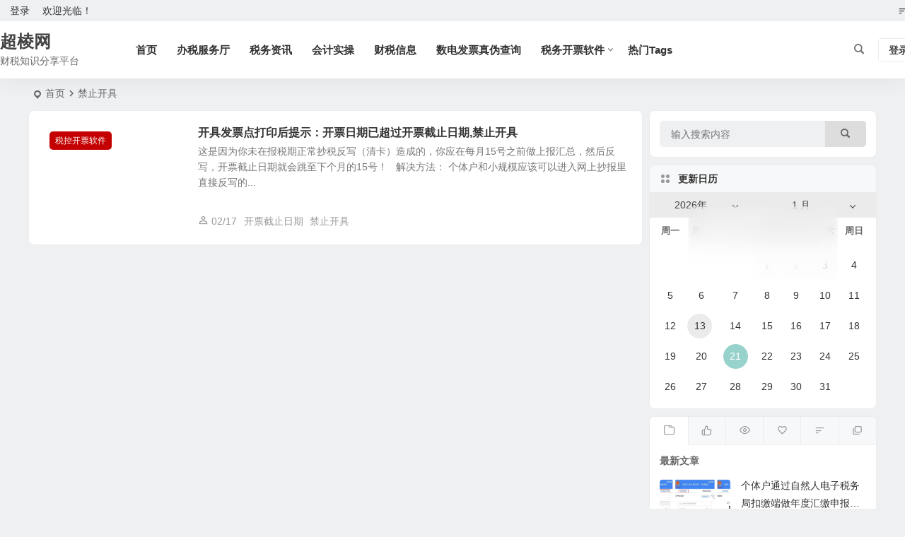

--- FILE ---
content_type: text/html; charset=UTF-8
request_url: https://www.chaolen.cn/tag/%E7%A6%81%E6%AD%A2%E5%BC%80%E5%85%B7
body_size: 7583
content:
<!DOCTYPE html>
<html lang="zh-Hans">
<head>
<meta charset="UTF-8" />
<meta name="viewport" content="width=device-width, initial-scale=1.0, minimum-scale=1.0, maximum-scale=1.0, maximum-scale=0.0, user-scalable=no">
<meta http-equiv="Cache-Control" content="no-transform" />
<meta http-equiv="Cache-Control" content="no-siteapp" />
<title>禁止开具 | 超棱网</title>
<meta name="description" content="" />
<meta name="keywords" content="禁止开具" />
<link rel="pingback" href="https://www.chaolen.cn/xmlrpc.php">
<meta name='robots' content='max-image-preview:large' />
	<style>img:is([sizes="auto" i], [sizes^="auto," i]) { contain-intrinsic-size: 3000px 1500px }</style>
	<link rel='stylesheet' id='begin-style-css' href='https://www.chaolen.cn/wp-content/themes/begin/style.css' type='text/css' media='all' />
<link rel='stylesheet' id='be-css' href='https://www.chaolen.cn/wp-content/themes/begin/css/be.css' type='text/css' media='all' />
<link rel='stylesheet' id='super-menu-css' href='https://www.chaolen.cn/wp-content/themes/begin/css/super-menu.css' type='text/css' media='all' />
<link rel='stylesheet' id='dashicons-css' href='https://www.chaolen.cn/wp-includes/css/dashicons.min.css' type='text/css' media='all' />
<link rel='stylesheet' id='fonts-css' href='https://www.chaolen.cn/wp-content/themes/begin/css/fonts/fonts.css' type='text/css' media='all' />
<link rel='stylesheet' id='sites-css' href='https://www.chaolen.cn/wp-content/themes/begin/css/sites.css' type='text/css' media='all' />
<link rel='stylesheet' id='be-audio-css' href='https://www.chaolen.cn/wp-content/themes/begin/css/player.css' type='text/css' media='all' />
<script type="text/javascript" src="https://www.chaolen.cn/wp-includes/js/jquery/jquery.min.js" id="jquery-core-js"></script>
<script type="text/javascript" src="https://www.chaolen.cn/wp-includes/js/jquery/jquery-migrate.min.js" id="jquery-migrate-js"></script>
<script type="text/javascript" src="https://www.chaolen.cn/wp-content/themes/begin/js/jquery.lazyload.js" id="lazyload-js"></script>
<script async src="https://pagead2.googlesyndication.com/pagead/js/adsbygoogle.js?client=ca-pub-2137993822049019"
     crossorigin="anonymous"></script>
</head>
<body class="archive tag tag-111 3b12">
<script>const SITE_ID = window.location.hostname;if (localStorage.getItem(SITE_ID + '-beNightMode')) {document.body.className += ' night';}</script>
	<div id="page" class="hfeed site debug">
<header id="masthead" class="site-header site-header-s nav-extend">
	<div id="header-main" class="header-main top-nav-show">
				<nav id="header-top" class="header-top">
			<div class="nav-top betip">
			<div id="user-profile">
								<div class="greet-top">
									<div class="user-wel">欢迎光临！</div>
							</div>
					
	
	<div class="login-reg login-admin">
									<div class="nav-set">
				 	<div class="nav-login">
						<div class="show-layer">登录</div>
					</div>
				</div>
					
			</div>
</div>
				
	
	<div class="nav-menu-top-box betip">
		<div class="nav-menu-top">
			<ul class="top-menu"><li><a href="https://www.chaolen.cn/"><i class="be be-sort"></i></a></li></ul>		</div>
				</div>
</div>
		</nav>
				<div id="menu-container" class="be-menu-main">
			<div id="navigation-top" class="navigation-top menu_c">
				<div class="be-nav-box">
					<div class="be-nav-l">
						<div class="be-nav-logo">
															<div class="logo-sites">
																
	
			<a href="https://www.chaolen.cn/">
			<span class="site-name-main">
									<span class="site-name">超棱网</span>
													<span class="site-description">财税知识分享平台</span>
							</span>
		</a>
								</div>
														</div>

						
													<div class="be-nav-wrap">
								<div id="site-nav-wrap" class="site-nav-main" style="margin-left: 66px">
									<div id="sidr-close">
										<div class="toggle-sidr-close"></div>
									</div>
									<nav id="site-nav" class="main-nav nav-ace">
													<div id="navigation-toggle" class="menu-but bars"><div class="menu-but-box"><div class="heng"></div></div></div>
	
		<div class="menu-%e8%8f%9c%e5%8d%95-container"><ul id="menu-%e8%8f%9c%e5%8d%95" class="down-menu nav-menu"><li id="menu-item-730" class="menu-item menu-item-type-custom menu-item-object-custom menu-item-home menu-item-730 mega-menu menu-max-col"><a href="http://www.chaolen.cn/">首页</a></li>
<li id="menu-item-3172" class="menu-item menu-item-type-taxonomy menu-item-object-category menu-item-3172 mega-menu menu-max-col"><a href="https://www.chaolen.cn/category/chinatax">办税服务厅</a></li>
<li id="menu-item-5985" class="menu-item menu-item-type-taxonomy menu-item-object-category menu-item-5985 mega-menu menu-max-col"><a href="https://www.chaolen.cn/category/default">税务资讯</a></li>
<li id="menu-item-606" class="menu-item menu-item-type-taxonomy menu-item-object-category menu-item-606 mega-menu menu-max-col"><a href="https://www.chaolen.cn/category/shicao">会计实操</a></li>
<li id="menu-item-2317" class="menu-item menu-item-type-taxonomy menu-item-object-category menu-item-2317 mega-menu menu-max-col"><a href="https://www.chaolen.cn/category/caishuixinxi">财税信息</a></li>
<li id="menu-item-3002" class="menu-item menu-item-type-post_type menu-item-object-page menu-item-3002 mega-menu menu-max-col"><a href="https://www.chaolen.cn/inv-veri-chinatax">数电发票真伪查询</a></li>
<li id="menu-item-464" class="menu-item menu-item-type-taxonomy menu-item-object-category menu-item-has-children menu-item-464 mega-menu menu-max-col"><a href="https://www.chaolen.cn/category/kaipiao">税务开票软件</a>
<ul class="sub-menu">
	<li id="menu-item-2533" class="menu-item menu-item-type-taxonomy menu-item-object-category menu-item-2533 mega-menu menu-max-col"><a href="https://www.chaolen.cn/category/kaipiao/aisino">航信金税盘</a></li>
	<li id="menu-item-2534" class="menu-item menu-item-type-taxonomy menu-item-object-category menu-item-2534 mega-menu menu-max-col"><a href="https://www.chaolen.cn/category/kaipiao/betwonder">百旺税控盘</a></li>
	<li id="menu-item-607" class="menu-item menu-item-type-taxonomy menu-item-object-category menu-item-607 mega-menu menu-max-col"><a href="https://www.chaolen.cn/category/kaipiao/ukey">税务ukey</a></li>
	<li id="menu-item-2868" class="menu-item menu-item-type-taxonomy menu-item-object-category menu-item-2868 mega-menu menu-max-col"><a href="https://www.chaolen.cn/category/kaipiao/bestwonder">百旺服务商</a></li>
</ul>
</li>
<li id="menu-item-2019" class="menu-item menu-item-type-custom menu-item-object-custom menu-item-2019 mega-menu menu-max-col"><a href="https://www.chaolen.cn/tags">热门Tags</a></li>
</ul></div>
									</nav>

									<div class="clear"></div>

									<div class="sidr-login">
																<div class="mobile-login-but">
				<div class="mobile-login-author-back"><img src="" alt="bj"></div>
									<span class="mobile-login show-layer">登录</span>
											</div>
												</div>

								</div>
																</div>
											</div>

					<div class="be-nav-r">
						
																					<span class="nav-search"></span>
													
													<div class="be-nav-login-but betip">
											<div class="menu-login-box">
							<span class="menu-login menu-login-btu nav-ace"><div id="user-profile">
								<div class="greet-top">
									<div class="user-wel">欢迎光临！</div>
							</div>
					
	
	<div class="login-reg login-admin">
									<div class="nav-set">
				 	<div class="nav-login">
						<div class="show-layer">登录</div>
					</div>
				</div>
					
			</div>
</div>
</span>
					</div>
																	</div>
											</div>

									</div>
				<div class="clear"></div>
			</div>
		</div>
			</div>
</header>
<div id="search-main" class="search-main">
	<div class="search-box fadeInDown animated">
		<div class="off-search-a"></div>
		<div class="search-area">
			<div class="search-wrap betip">
									<div class="search-tabs">
					<div class="search-item searchwp"><span class="search-wp">站内</span></div>					<div class="search-item searchbaidu"><span class="search-baidu">百度</span></div>					<div class="search-item searchgoogle"><span class="search-google">谷歌</span></div>					<div class="search-item searchbing"><span class="search-bing">必应</span></div>					<div class="search-item searchsogou"><span class="search-sogou">搜狗</span></div>					<div class="search-item search360"><span class="search-360">360</span></div>				</div>
				<div class="clear"></div>
									<div class="search-wp tab-search searchbar">
						<form method="get" id="searchform-so" autocomplete="off" action="https://www.chaolen.cn/">
							<span class="search-input">
								<input type="text" value="" name="s" id="so" class="search-focus wp-input" placeholder="输入关键字" required />
								<button type="submit" id="searchsubmit-so" class="sbtu"><i class="be be-search"></i></button>
							</span>
														<div class="clear"></div>
						</form>
					</div>
				
								<div class="search-baidu tab-search searchbar">
					<script>
					function g(formname) {
						var url = "https://www.baidu.com/baidu";
						if (formname.s[1].checked) {
							formname.ct.value = "2097152";
						} else {
							formname.ct.value = "0";
						}
						formname.action = url;
						return true;
					}
					</script>
					<form name="f1" onsubmit="return g(this)" target="_blank" autocomplete="off">
						<span class="search-input">
							<input name=word class="swap_value search-focus baidu-input" placeholder="百度一下" />
							<input name=tn type=hidden value="bds" />
							<input name=cl type=hidden value="3" />
							<input name=ct type=hidden />
							<input name=si type=hidden value="www.chaolen.cn" />
							<button type="submit" id="searchbaidu" class="search-close"><i class="be be-baidu"></i></button>
							<input name=s class="choose" type=radio />
							<input name=s class="choose" type=radio checked />
						</span>
					</form>
				</div>
				
									<div class="search-google tab-search searchbar">
						<form method="get" id="googleform" action="https://cse.google.com/cse" target="_blank" autocomplete="off">
							<span class="search-input">
								<input type="text" value="" name="q" id="google" class="search-focus google-input" placeholder="Google" />
								<input type="hidden" name="cx" value="005077649218303215363:ngrflw3nv8m" />
								<input type="hidden" name="ie" value="UTF-8" />
								<button type="submit" id="googlesubmit" class="search-close"><i class="cx cx-google"></i></button>
							</span>
						</form>
					</div>
				
								<div class="search-bing tab-search searchbar">
					<form method="get" id="bingform" action="https://www.bing.com/search" target="_blank" autocomplete="off" >
						<span class="search-input">
							<input type="text" value="" name="q" id="bing" class="search-focus bing-input" placeholder="Bing" />
							<input type="hidden" name="q1" value="site:www.chaolen.cn">
							<button type="submit" id="bingsubmit" class="sbtu"><i class="cx cx-bing"></i></button>
						</span>
					</form>
				</div>
				
								<div class="search-sogou tab-search searchbar">
					<form action="https://www.sogou.com/web" target="_blank" name="sogou_queryform" autocomplete="off">
						<span class="search-input">
							<input type="text" placeholder="上网从搜狗开始" name="query" class="search-focus sogou-input">
							<button type="submit" id="sogou_submit" class="search-close" onclick="check_insite_input(document.sogou_queryform, 1)"><i class="cx cx-Sougou"></i></button>
							<input type="hidden" name="insite" value="www.chaolen.cn">
						</span>
					</form>
				</div>
				
								<div class="search-360 tab-search searchbar">
					<form action="https://www.so.com/s" target="_blank" id="so360form" autocomplete="off">
						<span class="search-input">
							<input type="text" placeholder="360搜索" name="q" id="so360_keyword" class="search-focus input-360">
							<button type="submit" id="so360_submit" class="search-close"><i class="cx cx-liu"></i></button>
							<input type="hidden" name="ie" value="utf-8">
							<input type="hidden" name="src" value="zz_www.chaolen.cn">
							<input type="hidden" name="site" value="www.chaolen.cn">
							<input type="hidden" name="rg" value="1">
							<input type="hidden" name="inurl" value="">
						</span>
					</form>
				</div>
				
				<div class="clear"></div>

												<div class="clear"></div>
			</div>
		</div>
	</div>
	<div class="off-search"></div>
</div>			
						<nav class="bread">
			<div class="be-bread">
				<div class="breadcrumb"><span class="seat"></span><span class="home-text"><a href="https://www.chaolen.cn/" rel="bookmark">首页</a></span><span class="home-text"><i class="be be-arrowright"></i></span><span class="current"><h1 class="cat-name-des">禁止开具</h1></span></div>								</div>
		</nav>
			
			
				
	




				
	<div id="content" class="site-content site-small site-no-roll">
	
<section id="primary" class="content-area">
	<main id="main" class="be-main site-main" role="main">
		
		
		
					<div class="boxs5 scl"><article id="post-195" class="post-item-list post post-default ms" data-aos="fade-up">
			
					<figure class="thumbnail">
				<div class="thumbs-b lazy"><a class="thumbs-back sc" rel="bookmark" target="_blank" href="https://www.chaolen.cn/195.html" style="background-image: url(http://chaolencn-1252308460.cosgz.myqcloud.com/jinzhikaiju.png);"></a></div>				<span class="cat"><a href="https://www.chaolen.cn/category/kaipiao">税控开票软件</a></span>
			</figure>
		
	
	<div class="post-area">		<header class="entry-header entry-header-c">												<h2 class="entry-title"><a href="https://www.chaolen.cn/195.html" rel="bookmark" target="_blank">开具发票点打印后提示：开票日期已超过开票截止日期,禁止开具</a></h2>									</header>

		<div class="entry-content">
							<div class="archive-content">
					这是因为你未在报税期正常抄税反写（清卡）造成的，你应在每月15号之前做上报汇总，然后反写，开票截止日期就会跳至下个月的15号！ &nbsp; 解决方法： 个体户和小规模应该可以进入网上抄报里直接反写的...				</div>
				<div class="clear"></div>
				<span class="title-l"></span>									<span class="entry-meta lbm lvr">
						<span class="meta-author author-hide"><a href="https://www.chaolen.cn/author/admin" rel="author">
	<span class="meta-author">
		<span class="meta-author-avatar load">
							<i class="be be-personoutline"></i>
					</span>
	</span>
</a>
</span><span class="date"><time datetime="2016-02-17 21:06:03">02/17</time></span><span class="comment"><span><span class="screen-reader-text">开具发票点打印后提示：开票日期已超过开票截止日期,禁止开具</span>已关闭评论</span></span><span class="post-tag"><a href="https://www.chaolen.cn/tag/%e5%bc%80%e7%a5%a8%e6%88%aa%e6%ad%a2%e6%97%a5%e6%9c%9f" class="tag-cloud-link tag-link-112 tag-link-position-1" style="font-size: 14px;">开票截止日期</a>
<a href="https://www.chaolen.cn/tag/%e7%a6%81%e6%ad%a2%e5%bc%80%e5%85%b7" class="tag-cloud-link tag-link-111 tag-link-position-2" style="font-size: 14px;">禁止开具</a></span>					</span>
						</div>

				<div class="clear"></div>
	</div>

						<span class="entry-more more-roll ease"><a href="https://www.chaolen.cn/195.html" rel="external nofollow">阅读全文</a></span>		</article>
</div>
			
		
		
	</main><!-- .site-main -->

	<div class="pagenav-clear"><div class="turn betip turn-small">	<div class="clear"></div></div></div>

</section><!-- .content-area -->

<div id="sidebar" class="widget-area all-sidebar">

	
	
			<aside id="search-3" class="widget widget_search ms" data-aos="fade-up"><div class="searchbar">
	<form method="get" id="searchform" action="https://www.chaolen.cn/" autocomplete="off">
		<span class="search-input">
			<input type="text" value="" name="s" id="s" placeholder="输入搜索内容" required />
			<button type="submit" id="searchsubmit"><i class="be be-search"></i></button>
		</span>
		<div class="clear"></div>
	</form>
</div><div class="clear"></div></aside><aside id="ajax_calendar-6" class="widget ajax_calendar ms" data-aos="fade-up"><h3 class="widget-title"><span class="title-i"><span></span><span></span><span></span><span></span></span>更新日历</h3><div class="ajax-ca-box"><div class="select-bg"></div><div class="ajax-ca"><div class="select-ca"><select name="month" class="my_month s-veil"><option value="01" selected="selected">1 月</option><option value="02">2 月</option><option value="03">3 月</option><option value="04">4 月</option><option value="05">5 月</option><option value="06">6 月</option><option value="07">7 月</option><option value="08">8 月</option><option value="09">9 月</option><option value="10">10 月</option><option value="11">11 月</option><option value="12">12 月</option></select><select name="Year" class="my_year s-veil"><option value="2018">2018年</option><option value="2019">2019年</option><option value="2020">2020年</option><option value="2021">2021年</option><option value="2022">2022年</option><option value="2023">2023年</option><option value="2024">2024年</option><option value="2025">2025年</option><option value="2026" selected="selected">2026年</option></select></div><div class="clear"></div><div class="ajax-calendar"><div class="be-calender"><table class="be-calendar-area"><thead><tr>
		<th class="周一" scope="col" title="星期一">周一</th>
		<th class="周二" scope="col" title="星期二">周二</th>
		<th class="周三" scope="col" title="星期三">周三</th>
		<th class="周四" scope="col" title="星期四">周四</th>
		<th class="周五" scope="col" title="星期五">周五</th>
		<th class="周六" scope="col" title="星期六">周六</th>
		<th class="周日" scope="col" title="星期日">周日</th></tr></thead><tbody><tr>
		<td colspan="3" class="pad">&nbsp;</td><td><span class="notpost">1</span></td><td><span class="notpost">2</span></td><td><span class="notpost">3</span></td><td><span class="notpost">4</span></td>
	</tr>
	<tr>
		<td><span class="notpost">5</span></td><td><span class="notpost">6</span></td><td><span class="notpost">7</span></td><td><span class="notpost">8</span></td><td><span class="notpost">9</span></td><td><span class="notpost">10</span></td><td><span class="notpost">11</span></td>
	</tr>
	<tr>
		<td><span class="notpost">12</span></td><td><a href="https://www.chaolen.cn/date/2026/01/13" data-hover="1&nbsp;篇">13</a></td><td><span class="notpost">14</span></td><td><span class="notpost">15</span></td><td><span class="notpost">16</span></td><td><span class="notpost">17</span></td><td><span class="notpost">18</span></td>
	</tr>
	<tr>
		<td><span class="notpost">19</span></td><td><span class="notpost">20</span></td><td class="today"  ><span class="notpost">21</span></td><td><span class="notpost">22</span></td><td><span class="notpost">23</span></td><td><span class="notpost">24</span></td><td><span class="notpost">25</span></td>
	</tr>
	<tr>
		<td><span class="notpost">26</span></td><td><span class="notpost">27</span></td><td><span class="notpost">28</span></td><td><span class="notpost">29</span></td><td><span class="notpost">30</span></td><td><span class="notpost">31</span></td>
		<td class="pad" colspan="1">&nbsp;</td>
	</tr>
	</tbody>
	</table></div><div class="clear"></div></div></div></div>
		<div class="clear"></div></aside>

			<aside id="ajax_widget-6" class="widget widget_ajax ms" data-aos="fade-up">
			<div class="ajax_widget_content" id="ajax_widget-6_content" data-widget-number="6">
				<div class="ajax-tabs has-6-tabs">
																		<span class="tab_title tab-first"><a href="#" title="最新文章" id="recent-tab"></a></span>
																								<span class="tab_title tab-first"><a href="#" title="大家喜欢" id="popular-tab"></a></span>
																								<span class="tab_title tab-first"><a href="#" title="热门文章" id="hot-tab"></a></span>
																								<span class="tab_title tab-first"><a href="#" title="热评文章" id="review-tab"></a></span>
																								<span class="tab_title tab-first"><a href="#" title="随机文章" id="random-tab"></a></span>
																								<span class="tab_title tab-first"><a href="#" title="推荐阅读" id="recommend-tab"></a></span>
											 
					<div class="clear"></div>
				</div>
				<!--end .tabs-->
				<div class="clear"></div>

				<div class="new_cat">
											<div id="popular-tab-content" class="tab-content">
							<div class="tab-load">
								<ul>
									<h4>加载中...</h4>
																						<li>
			<span class="thumbnail"></span>
			<span class="tab-load-item tab-load-title load-item-1"></span>
			<span class="tab-load-item tab-load-inf"></span>
		</li>
			<li>
			<span class="thumbnail"></span>
			<span class="tab-load-item tab-load-title load-item-2"></span>
			<span class="tab-load-item tab-load-inf"></span>
		</li>
			<li>
			<span class="thumbnail"></span>
			<span class="tab-load-item tab-load-title load-item-3"></span>
			<span class="tab-load-item tab-load-inf"></span>
		</li>
			<li>
			<span class="thumbnail"></span>
			<span class="tab-load-item tab-load-title load-item-4"></span>
			<span class="tab-load-item tab-load-inf"></span>
		</li>
			<li>
			<span class="thumbnail"></span>
			<span class="tab-load-item tab-load-title load-item-5"></span>
			<span class="tab-load-item tab-load-inf"></span>
		</li>
																		</ul>
							</div>
						</div>
					
											<div id="recent-tab-content" class="tab-content">
							<div class="tab-load">
								<ul>
									<h4>加载中...</h4>
																						<li>
			<span class="thumbnail"></span>
			<span class="tab-load-item tab-load-title load-item-1"></span>
			<span class="tab-load-item tab-load-inf"></span>
		</li>
			<li>
			<span class="thumbnail"></span>
			<span class="tab-load-item tab-load-title load-item-2"></span>
			<span class="tab-load-item tab-load-inf"></span>
		</li>
			<li>
			<span class="thumbnail"></span>
			<span class="tab-load-item tab-load-title load-item-3"></span>
			<span class="tab-load-item tab-load-inf"></span>
		</li>
			<li>
			<span class="thumbnail"></span>
			<span class="tab-load-item tab-load-title load-item-4"></span>
			<span class="tab-load-item tab-load-inf"></span>
		</li>
			<li>
			<span class="thumbnail"></span>
			<span class="tab-load-item tab-load-title load-item-5"></span>
			<span class="tab-load-item tab-load-inf"></span>
		</li>
																		</ul>
							</div>
						</div>
					
											<div id="recommend-tab-content" class="tab-content">
							<div class="tab-load">
								<ul>
									<h4>加载中...</h4>
																						<li>
			<span class="thumbnail"></span>
			<span class="tab-load-item tab-load-title load-item-1"></span>
			<span class="tab-load-item tab-load-inf"></span>
		</li>
			<li>
			<span class="thumbnail"></span>
			<span class="tab-load-item tab-load-title load-item-2"></span>
			<span class="tab-load-item tab-load-inf"></span>
		</li>
			<li>
			<span class="thumbnail"></span>
			<span class="tab-load-item tab-load-title load-item-3"></span>
			<span class="tab-load-item tab-load-inf"></span>
		</li>
			<li>
			<span class="thumbnail"></span>
			<span class="tab-load-item tab-load-title load-item-4"></span>
			<span class="tab-load-item tab-load-inf"></span>
		</li>
			<li>
			<span class="thumbnail"></span>
			<span class="tab-load-item tab-load-title load-item-5"></span>
			<span class="tab-load-item tab-load-inf"></span>
		</li>
																		</ul>
							</div>
						</div>
					
											<div id="hot-tab-content" class="tab-content">
							<div class="tab-load">
								<ul>
									<h4>加载中...</h4>
																						<li>
			<span class="thumbnail"></span>
			<span class="tab-load-item tab-load-title load-item-1"></span>
			<span class="tab-load-item tab-load-inf"></span>
		</li>
			<li>
			<span class="thumbnail"></span>
			<span class="tab-load-item tab-load-title load-item-2"></span>
			<span class="tab-load-item tab-load-inf"></span>
		</li>
			<li>
			<span class="thumbnail"></span>
			<span class="tab-load-item tab-load-title load-item-3"></span>
			<span class="tab-load-item tab-load-inf"></span>
		</li>
			<li>
			<span class="thumbnail"></span>
			<span class="tab-load-item tab-load-title load-item-4"></span>
			<span class="tab-load-item tab-load-inf"></span>
		</li>
			<li>
			<span class="thumbnail"></span>
			<span class="tab-load-item tab-load-title load-item-5"></span>
			<span class="tab-load-item tab-load-inf"></span>
		</li>
																		</ul>
							</div>
						</div>
					
											<div id="review-tab-content" class="tab-content">
							<div class="tab-load">
								<ul>
									<h4>加载中...</h4>
																						<li>
			<span class="thumbnail"></span>
			<span class="tab-load-item tab-load-title load-item-1"></span>
			<span class="tab-load-item tab-load-inf"></span>
		</li>
			<li>
			<span class="thumbnail"></span>
			<span class="tab-load-item tab-load-title load-item-2"></span>
			<span class="tab-load-item tab-load-inf"></span>
		</li>
			<li>
			<span class="thumbnail"></span>
			<span class="tab-load-item tab-load-title load-item-3"></span>
			<span class="tab-load-item tab-load-inf"></span>
		</li>
			<li>
			<span class="thumbnail"></span>
			<span class="tab-load-item tab-load-title load-item-4"></span>
			<span class="tab-load-item tab-load-inf"></span>
		</li>
			<li>
			<span class="thumbnail"></span>
			<span class="tab-load-item tab-load-title load-item-5"></span>
			<span class="tab-load-item tab-load-inf"></span>
		</li>
																		</ul>
							</div>
						</div>
					
											<div id="random-tab-content" class="tab-content">
							<div class="tab-load">
								<ul>
									<h4>加载中...</h4>
																						<li>
			<span class="thumbnail"></span>
			<span class="tab-load-item tab-load-title load-item-1"></span>
			<span class="tab-load-item tab-load-inf"></span>
		</li>
			<li>
			<span class="thumbnail"></span>
			<span class="tab-load-item tab-load-title load-item-2"></span>
			<span class="tab-load-item tab-load-inf"></span>
		</li>
			<li>
			<span class="thumbnail"></span>
			<span class="tab-load-item tab-load-title load-item-3"></span>
			<span class="tab-load-item tab-load-inf"></span>
		</li>
			<li>
			<span class="thumbnail"></span>
			<span class="tab-load-item tab-load-title load-item-4"></span>
			<span class="tab-load-item tab-load-inf"></span>
		</li>
			<li>
			<span class="thumbnail"></span>
			<span class="tab-load-item tab-load-title load-item-5"></span>
			<span class="tab-load-item tab-load-inf"></span>
		</li>
																		</ul>
							</div>
						</div>
					
					<div class="clear"></div>
				</div> <!--end .inside -->

				<div class="clear"></div>
			</div><!--end #tabber -->
			
			<script type="text/javascript">
				jQuery(function($) { 
					$('#ajax_widget-6_content').data('args', {"allow_pagination":"1","post_num":"5","viewe_days":"90","review_days":"3","like_days":"90","show_thumb":"1","pcat":"","begin_widget_logic":"","classes":""});
				});
			</script>

			<div class="clear"></div></aside>							</div>

<div class="clear"></div></div>
<div class="clear"></div>
	<footer id="colophon" class="site-footer" role="contentinfo">
	<div class="site-info">
		<div class="site-copyright">
			<p style="text-align: center;">Copyright © 版权所有  Www.ChaoLen.Cn  <a href="https://curl.qcloud.com/FSoevyxN" target="_blank" rel="noopener">本站使用腾讯云服务器</a></p>
<p style="text-align: center;"><a href="https://beian.miit.gov.cn" target="_blank" rel="noopener">湘ICP备14010407号</a></p>
		</div>
		<div class="add-info">
			<!-- Google tag (gtag.js) -->
<script async src="https://www.googletagmanager.com/gtag/js?id=G-93EYQC6D0L"></script>
<script>
  window.dataLayer = window.dataLayer || [];
  function gtag(){dataLayer.push(arguments);}
  gtag('js', new Date());

  gtag('config', 'G-93EYQC6D0L');
</script>			<div class="clear"></div>
											</div>
					<div class="clear"></div>
	</div>
							<div class="footer-clear"></div>
			<nav class="footer-nav-hold">
																</nav>
				<div id="login-layer" class="login-overlay">
	<div id="login" class="login-layer-area">
		<div class="login-main"></div>
	</div>
</div>
	<ul id="scroll" class="scroll scroll-but">
						<li class="toc-scroll toc-no"><span class="toc-button fo ms"><i class="be be-sort"></i></span><div class="toc-prompt"><div class="toc-arrow dah">目录<i class="be be-playarrow"></i></div></div></li>
			
	
	
			<li>
			<span class="scroll-h ms fo scroll-load">
									<span class="progresswrap">
						<svg class="progress-circle">
							<circle stroke="var(--inactive-color)" />
							<circle class="progress-value" stroke="var(--color)" style="stroke-dasharray: calc( 2 * 3.1415 * (var(--size) - var(--border-width)) / 2 * (var(--percent) / 100)), 1000" />
						</svg>
					</span>

					<span class="scroll-percentage"></span>								<i class="be be-arrowup"></i>
			</span>
		</li>
		<li><span class="scroll-b ms fo"><i class="be be-arrowdown"></i></span></li>						<ul class="night-day">
			<li class="foh"><span class="night-main"><span class="m-night fo ms"><span class="m-moon"><span></span></span></span></span></li>
			<li class="foh"><span class="m-day fo ms"><i class="be be-loader"></i></span></li>
		</ul>
							<li class="qrshow foh">
			<span class="qrurl ms fo"><i class="be be-qr-code"></i></span>
			<span class="qrurl-box popup">
				<img id="qrious" alt="超棱网">
								<span>本页二维码</span>
				<span class="arrow-right"></span>
			</span>
		</li>
	
											
		</ul>
							<div class="followmsg fd"></div>
				<script>window._betip = { uri:"https://www.chaolen.cn/wp-content/themes/begin/" }</script>	<script>
	window.cookiePath = '/';
	</script>
	<script type="text/javascript" id="favorite-js-before">
/* <![CDATA[ */
var keep = {"ajaxurl":"https:\/\/www.chaolen.cn\/wp-admin\/admin-ajax.php","nonce":"4de904991c","errorMessage":"\u51fa\u9519\u4e86"}; 
/* ]]> */
</script>
<script type="text/javascript" src="https://www.chaolen.cn/wp-content/themes/begin/js/favorite-script.js" id="favorite-js"></script>
<script type="text/javascript" id="captcha-js-extra">
/* <![CDATA[ */
var verify_ajax = {"ajax_url":"https:\/\/www.chaolen.cn\/wp-admin\/admin-ajax.php"};
/* ]]> */
</script>
<script type="text/javascript" src="https://www.chaolen.cn/wp-content/themes/begin/js/captcha.js" id="captcha-js"></script>
<script type="text/javascript" id="captcha-js-after">
/* <![CDATA[ */
var captcha_images = ["https:\/\/www.chaolen.cn\/wp-content\/themes\/begin\/img\/default\/captcha\/y1.jpg","https:\/\/www.chaolen.cn\/wp-content\/themes\/begin\/img\/default\/captcha\/y2.jpg","https:\/\/www.chaolen.cn\/wp-content\/themes\/begin\/img\/default\/captcha\/y3.jpg","https:\/\/www.chaolen.cn\/wp-content\/themes\/begin\/img\/default\/captcha\/y4.jpg"];
/* ]]> */
</script>
<script type="text/javascript" src="https://www.chaolen.cn/wp-includes/js/clipboard.min.js" id="clipboard-js"></script>
<script type="text/javascript" id="superfish-js-extra">
/* <![CDATA[ */
var assetsData = {"postID":"195"};
var homeData = {"homeurl":"https:\/\/www.chaolen.cn"};
/* ]]> */
</script>
<script type="text/javascript" src="https://www.chaolen.cn/wp-content/themes/begin/js/superfish.js" id="superfish-js"></script>
<script type="text/javascript" id="superfish-js-after">
/* <![CDATA[ */
var fallwidth = {fall_width: 233};
/* ]]> */
</script>
<script type="text/javascript" src="https://www.chaolen.cn/wp-content/themes/begin/js/begin-script.js" id="be_script-js"></script>
<script type="text/javascript" id="be_script-js-after">
/* <![CDATA[ */
var ajax_content = {"ajax_url":"https:\/\/www.chaolen.cn\/wp-admin\/admin-ajax.php"};var Offset = {"header_h":"80"};var captcha = {"verify":"1"};var emilc = {"ecy":"1"};var aosstate = {"aos":"0"};
var bea_ajax_params = {"bea_ajax_nonce":"b0ebb0c6a2","bea_ajax_url":"https:\/\/www.chaolen.cn\/wp-admin\/admin-ajax.php"};var be_mail_contact_form = {"mail_ajaxurl":"https:\/\/www.chaolen.cn\/wp-admin\/admin-ajax.php"};var ajax_sort = {"ajax_url":"https:\/\/www.chaolen.cn\/wp-admin\/admin-ajax.php"};var random_post = {"ajax_url":"https:\/\/www.chaolen.cn\/wp-admin\/admin-ajax.php"};var ajax_ac = {"ajaxurl":"https:\/\/www.chaolen.cn\/wp-admin\/admin-ajax.php"};var ajax_load_login = {"ajax_url":"https:\/\/www.chaolen.cn\/wp-admin\/admin-ajax.php"};var ajax_pages_login = {"ajax_url":"https:\/\/www.chaolen.cn\/wp-admin\/admin-ajax.php"};var ajax_follow = {"ajax_url":"https:\/\/www.chaolen.cn\/wp-admin\/admin-ajax.php"};var ajax_smilies = {"ajax_url":"https:\/\/www.chaolen.cn\/wp-admin\/admin-ajax.php"};
var host = {"site":"https:\/\/www.chaolen.cn"};var plt =  {"time":"10"};
var copiedurl = {"copied":"\u5df2\u590d\u5236"};var copiedlink = {"copylink":"\u590d\u5236\u94fe\u63a5"};
/* ]]> */
</script>
<script type="text/javascript" src="https://www.chaolen.cn/wp-content/themes/begin/js/ajax-tab.js" id="ajax_tab-js"></script>
<script type="text/javascript" id="ajax_tab-js-after">
/* <![CDATA[ */
var ajax_tab = {"ajax_url":"https:\/\/www.chaolen.cn\/wp-admin\/admin-ajax.php"}; var Ajax_post_id = {"post_not_id":""};
/* ]]> */
</script>
<script type="text/javascript" src="https://www.chaolen.cn/wp-content/themes/begin/js/qrious.js" id="qrious-js-js"></script>
<script type="text/javascript" id="qrious-js-js-after">
/* <![CDATA[ */
var ajaxqrurl = {"qrurl":"1"};
/* ]]> */
</script>
<script type="text/javascript" src="https://www.chaolen.cn/wp-content/themes/begin/js/owl.js" id="owl-js"></script>
<script type="text/javascript" id="owl-js-after">
/* <![CDATA[ */
var Timeout = {"owl_time":"4000"};var gridcarousel = {"grid_carousel_f":"4"};var flexiselitems = {"flexisel_f":"5"};var slider_items_n = {"slider_sn":"2"};
/* ]]> */
</script>
<script type="text/javascript" src="https://www.chaolen.cn/wp-content/themes/begin/js/sticky.js" id="sticky-js"></script>
<script type="text/javascript" src="https://www.chaolen.cn/wp-content/themes/begin/js/ias.js" id="ias-js"></script>
<script type="text/javascript" src="https://www.chaolen.cn/wp-content/themes/begin/js/nice-select.js" id="nice-select-js"></script>
<script type="text/javascript" src="https://www.chaolen.cn/wp-content/themes/begin/js/fancybox.js" id="fancybox-js"></script>
<script type="text/javascript" id="be-audio-js-extra">
/* <![CDATA[ */
var aiStrings = {"play_title":"\u64ad\u653e %s","pause_title":"\u6682\u505c %s","previous":"\u4e0a\u4e00\u66f2","next":"\u4e0b\u4e00\u66f2","toggle_list_repeat":"\u5207\u6362\u5217\u8868\u5faa\u73af\u64ad\u653e","toggle_track_repeat":"\u5355\u66f2\u5faa\u73af","toggle_list_visible":"\u663e\u793a\u9690\u85cf\u5217\u8868","volume_up":"\u589e\u5927\u97f3\u91cf","volume_down":"\u51cf\u5c0f\u97f3\u91cf","shuffle":"\u968f\u673a\u64ad\u653e"};
/* ]]> */
</script>
<script type="text/javascript" src="https://www.chaolen.cn/wp-content/themes/begin/js/player.js" id="be-audio-js"></script>
<script type="text/javascript" src="https://www.chaolen.cn/wp-content/themes/begin/js/captcha-email.js" id="login-js"></script>
</footer>
</div>
</body>
</html>

--- FILE ---
content_type: text/html; charset=utf-8
request_url: https://www.google.com/recaptcha/api2/aframe
body_size: 268
content:
<!DOCTYPE HTML><html><head><meta http-equiv="content-type" content="text/html; charset=UTF-8"></head><body><script nonce="3JRjt0OuBITLtY-tzjp_NA">/** Anti-fraud and anti-abuse applications only. See google.com/recaptcha */ try{var clients={'sodar':'https://pagead2.googlesyndication.com/pagead/sodar?'};window.addEventListener("message",function(a){try{if(a.source===window.parent){var b=JSON.parse(a.data);var c=clients[b['id']];if(c){var d=document.createElement('img');d.src=c+b['params']+'&rc='+(localStorage.getItem("rc::a")?sessionStorage.getItem("rc::b"):"");window.document.body.appendChild(d);sessionStorage.setItem("rc::e",parseInt(sessionStorage.getItem("rc::e")||0)+1);localStorage.setItem("rc::h",'1768953903838');}}}catch(b){}});window.parent.postMessage("_grecaptcha_ready", "*");}catch(b){}</script></body></html>

--- FILE ---
content_type: text/css
request_url: https://www.chaolen.cn/wp-content/themes/begin/css/sites.css
body_size: 1866
content:
/** ��ַ **/
.sites-main {
	margin: 0 auto;
}

.sites-box {
	margin: 0 -5px;
}

.sites-single-related {
	padding: 0;
}

h3.sites-cat-name {
	position: relative;
	font-size: 2.4rem;
	margin: 10px 0 10px 0;
}

.acx-btn-no .group-title {
	display: none !important;
}

.sites-posts-count {
	width: 100%;
	font-size: 1.2rem;
	color: var(--be-grey-9);
	text-align: center;
	margin: -10px 0 -3px 0;
}

.sites-area {
	position: relative;
	float: left;
	line-height: 150%;
	padding: 0 5px;
	-webkit-transition-duration: .5s;
	transition-duration: .5s;
}

.sites-3 {
	width: 33.333333333333%;
}

.sites-4 {
	width: 25%;
}

.sites-5 {
	width: 20%;
}

.sites-widget .title-i {
	display: none;
}

.sites-cat-des {
	color: var(--be-grey-9);
	text-align: center;
}

.sites-post {
	position: relative;
	background: var(--be-bg-white);
	overflow: hidden;
	z-index: 0;
	margin: 0 0 10px;
	padding: 10px 15px;
	border-radius: 8px;
	box-shadow: 0 0 0 1px var(--be-shadow);
}

.sites-title {
	position: relative;
	white-space: nowrap;
	word-wrap: normal;
	text-overflow: ellipsis;
	overflow: hidden;
	display: block;
	z-index: 1;
	margin: 4px 0 0 0;
}

.sites-excerpt {
	position: relative;
	font-size: 1.2rem;
	color: var(--be-grey-9);
	white-space: nowrap;
	word-wrap: normal;
	text-overflow: ellipsis;
	overflow: hidden;
	opacity: 1;
	z-index: 1;
}

.sites-post:hover .sites-excerpt {
	opacity: 0;
}

.sites-ico {
	background: var(--be-bg-grey-f1);
	float: left;
	width: 40px;
	height: 40px;
	margin: 5px 10px 0 0;
	display: flex;
	align-items: center;
	text-align: center;
	overflow: hidden;
	border-radius: 100%;
	border: 1px solid var(--be-border-z);
}

.sites-ico img {
	position: relative;
	z-index: 1;
	max-width: none;
	max-height: 100%;
	margin: 0 auto;
	border-radius: 100%;
	transition: 0.45s;
	-webkit-transition: 0.45s;
	transform-style: preserve-3d;
	-webkit-transform-style: preserve-3d;
}

.sites-post:hover .sites-ico img {
	transform: rotate(-720deg);
	-webkit-transform: rotate(-720deg);
}

img.sites-ico-custom {
	width: 40px;
	height: 40px;
	max-height: 60px;
}

.sites-link-but {
	display: flex;
	align-items: flex-end;
	position: absolute;
	bottom: 10px;
	left: 59px;
	right: 2px;
	opacity: 0;
	padding: 0 10px 0 0;
}

.sites-link-but-noico {
	left: 8px;
}

.sites-link {
	float: left;
	width: 50%;
	padding: 0 5px;
}

.sites-more {
	position: relative;
	width: 50%;
	float: right;
	z-index: 3;
}

.sites-more a {
	display: block;
	text-align: right;
	line-height: 20px;
}

.sites-more a:before {
	display: none;
	content: attr(data-hover);
	color: var(--be-grey-6);
	font-size: 12px;
	padding: 0 2px 0 0;
}

.sites-more a:hover:before {
	display: inline;
	-webkit-transition: .2s all ease-in-out;
	transition: .2s all ease-in-out;
}

.sites-more a:hover .be {
	position: absolute;
	display: none;
	opacity: 0;
	color: var(--be-yellow);
}

.sites-more .be {
	font-size: 16px !important;
}

.sites-to-url {
	position: absolute;
	top: 0;
	bottom: 0;
	left: 0;
	right: 0;
	z-index: 2;
}

.sites-post:hover .sites-link-but {
	opacity: 1;
}

.sites-link-but .be {
	color: var(--be-grey-6);
}

.sites-icon {
	width: 80px;
	text-align: center;
}

.sites-des .sites-ico {
	float: inherit;
	width: 40px;
	height: 40px;
	margin: 0 auto;
}

.sites-ico {
	transition: all 0.5s;
	-webkit-transition: all 0.5s;
}

.sites-ico:hover {
	background: var(--be-bg-white);
	transform: scale(1.2);
	-webkit-transform: scale(1.2);
}

fieldset.sites-des {
	color: var(--be-grey-6);
	margin: 10px 0;
	padding: 15px 25px;
	border-radius: 5px;
	border: 1px dashed var(--be-border-grey-d);
}

.sites-des legend {
	font-weight: normal;
	margin: 0 auto;
	padding: 0;
}

.sites-go {
	width: 100%;
	text-align: center;
	margin: 20px 0;
}

.sites-go a {
	width: 80px;
	font-size: 15px;
	font-size: 1.5rem;
	color: var(--be-white) !important;
	padding: 10px 30px;
	border-radius: 5px;
	background: var(--be-bg-btn);
	transition: all 0.6s ease 0s;
	-webkit-transition: all 0.6s ease 0s;
}

.sites-go a:hover {
	background: var(--be-bg-grey-6);
}

.sites-qr img {
	width: 140px;
	height: 140px;
	margin: 30px auto 0;
	animation: fade-in;
	animation-duration: 1s;
	-webkit-animation: fade-in 1s;
	border-radius: 5px;
	border: 1px solid var(--be-border-grey);
}

.site-screenshots {
	background: var(--be-bg-grey-f1);
	max-width: 253px;
	width: 100%;
	height: 100%;
	clear: both;
	overflow: hidden;
	margin: 0 20px 0 0;
	border-radius: 5px;
	border: 1px solid var(--be-border-grey);
}

.site-thumbs {
	position: relative;
	padding-top: 74.3%;
	overflow: hidden;
}

.site-but-box {
	position: absolute;
	bottom: 20px;
	left: 0;
	width: 100%;
	z-index: 1;
	display: flex;
	flex-wrap: wrap;
	justify-content: center;
}

.site-but-box a {
	background: var(--be-bg-btn);
	font-size: 14px;
	font-size: 1.4rem;
	color: var(--be-white);
	display: block;
	opacity: 1;
	padding: 2px 15px;
	border-radius: 5px;
	transition: all 0.6s ease 0s;
	-webkit-transition: all 0.6s ease 0s;
}

.format-sites-inf-box:hover .site-but-box a {
	opacity: 1;
}

.format-sites-inf-box:hover .site-but-box a:hover {
	background: var(--be-bg-grey-6);
}

.site-but {
	margin: 0 10px;
}

.site-lazy {
	position: absolute;
	top: 0;
	left: 0;
	width: 100%;
	height: 100%;
	background-repeat: no-repeat;
	background-position: center;
	background-size: cover;
}

.format-sites-inf-box {
	display: flex;
	align-items: center;
	padding: 20px 0;
}

.format-sites-inf {
	display: flex;
	flex-direction: column;
	line-height: 37px;
}

.format-sites-inf span {
	font-weight: 700;
}

.sites-widget {
	margin: 0 -1%;
	padding: 0 5px;
}

.sites-widget .widget-title {
	padding: 10px 20px 8px 20px;
}

.sites-widget-1 .slf {
	margin: 10px;
}

.sites-widget-2 .slf {
	margin: 0;
}

.sites-widget-1 .slf .widget {
	float: left;
	width: 100%;
}

.sites-widget-2 .slf .widget {
	float: left;
	width: 48%;
	margin: 1%;
}

.all-site-cat {
	position: relative;
	width: 100%;
	z-index: 0;
	margin: 0 auto;
	padding: 20px;
	background: var(--be-bg-white);
	overflow: hidden;
	border-radius: 8px;
	box-shadow: 0 0 0 1px var(--be-shadow);
}

.sites-cat-count {
	padding: 5px 15px;
	pointer-events: none;
	border-radius: 5px;
}

.all-site-cat:hover .sites-cat-count {
	background: var(--be-bg-btn);
	color: var(--be-white);
}

.tax-favorites .all-site-cat {
	margin: 0 0 10px;
}

.all-site-cat-list {
	display: flex;
	flex-wrap: wrap;
	justify-content: center;
}

.all-site-cat li {
	margin: 2px;
}

.all-site-cat a {
	display: block;
	padding: 5px 15px;
	border-radius: 5px;
}

.all-site-cat a:hover {
	background: var(--be-arrow-w);
	color: var(--be-grey-4);
}

.all-site-cat a i {
	color: #df676b;
	vertical-align: 0;
	margin: 0 5px 0 0;
}

.sites-box-first {
	margin: 15px 0 0 0;
}

@media screen and (min-width:1370px) {
	.site-cat-fixed .all-site-box {
		position: fixed;
		top: 150px;
		left: 10px;
		z-index: 2;
	}

	.site-cat-fixed .all-site-cat {
		float: left;
		width: 150px;
		max-height: 500px;
		min-height: 217px;
		margin: 0;
		padding: 0;
		-webkit-animation: fade-in;
		animation: fade-in;
		-webkit-animation: fade-in 1s;
		animation-duration: 1s;
		overflow: scroll;
		overflow-x: hidden;
		-ms-overflow-style: none;
		scrollbar-width: none;
	}
	
	.site-cat-fixed .all-site-cat::-webkit-scrollbar {
		display: none;
	}

	.site-cat-fixed .sites-cat-count {
		display: none;
	}

	.site-cat-fixed .all-site-cat a {
		border-radius: 0;
	}

	.site-cat-fixed .all-site-cat li {
		width: 100%;
		margin: 0;
		border-bottom: 1px solid var(--be-border-grey);
	}

	.site-cat-fixed .all-site-cat li:last-child {
		border: none;
	}
}

@media screen and (max-width:900px) {
	.sites-area {
		width: 33.33333333333333%;
	}
}

@media screen and (max-width:768px) {
	.category-list .site-main {
		width: 100%;
	}

	.sites-area {
		width: 50%;
	}

	.sites-widget-1 .slf {
		margin: 5px;
	}

	.sites-widget-2 .slf {
		margin: 0 1%;
	}

	.sites-widget-2 .slf .widget {
		width: 100%;
		margin: 1% 0;
	}

	.format-sites-inf-box {
		display: inline-block;
	}

	.site-screenshots {
		margin: 0 0 20px 0;
	}

	.sites-box .group-title {
		margin: 0;
	}

	h3.sites-cat-name {
		font-size: 1.6rem;
		margin: 5px 0;
	}

	.sites-posts-count, 
	.sites-cat-des {
		display: none;
	}

}